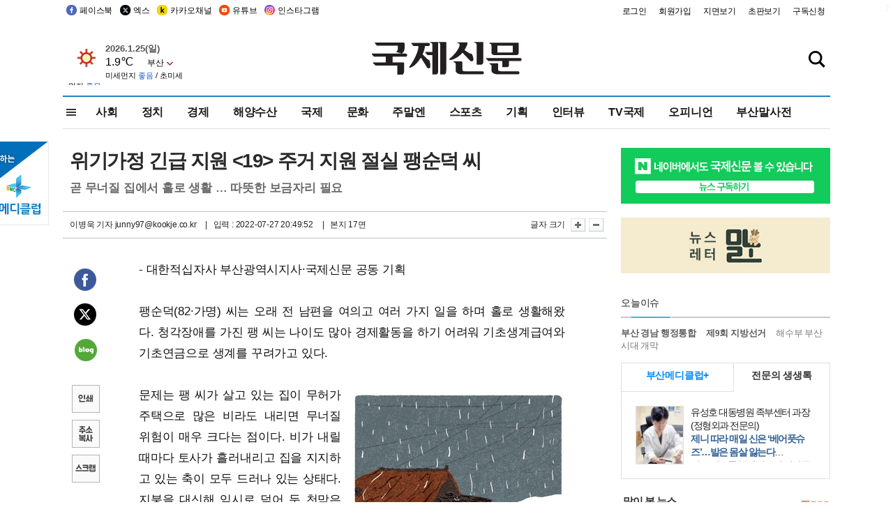

--- FILE ---
content_type: text/html; charset=utf-8
request_url: https://www.google.com/recaptcha/api2/aframe
body_size: 267
content:
<!DOCTYPE HTML><html><head><meta http-equiv="content-type" content="text/html; charset=UTF-8"></head><body><script nonce="esNACoPEIB2duv8D5lXSgQ">/** Anti-fraud and anti-abuse applications only. See google.com/recaptcha */ try{var clients={'sodar':'https://pagead2.googlesyndication.com/pagead/sodar?'};window.addEventListener("message",function(a){try{if(a.source===window.parent){var b=JSON.parse(a.data);var c=clients[b['id']];if(c){var d=document.createElement('img');d.src=c+b['params']+'&rc='+(localStorage.getItem("rc::a")?sessionStorage.getItem("rc::b"):"");window.document.body.appendChild(d);sessionStorage.setItem("rc::e",parseInt(sessionStorage.getItem("rc::e")||0)+1);localStorage.setItem("rc::h",'1769343884215');}}}catch(b){}});window.parent.postMessage("_grecaptcha_ready", "*");}catch(b){}</script></body></html>